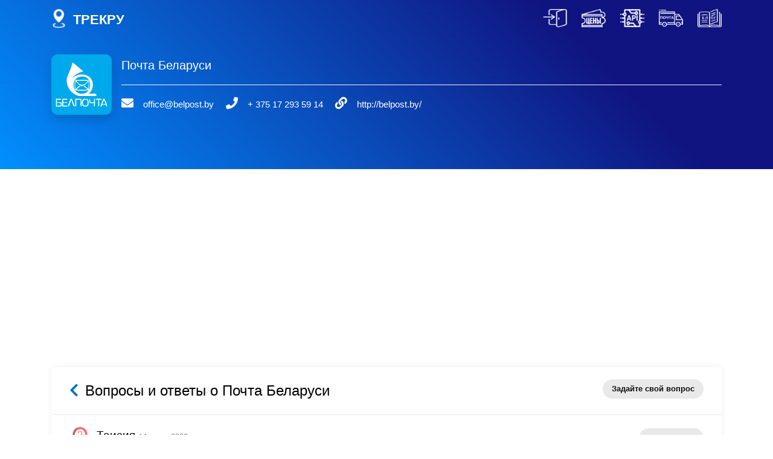

--- FILE ---
content_type: text/html; charset=UTF-8
request_url: https://www.trackru.ru/faq/belpochta/7779
body_size: 7132
content:
<!doctype html>
<html lang="ru">

<head>
    
<meta charset="utf-8">
<!--[if IE]><meta http-equiv="X-UA-Compatible" content="IE=edge" /><![endif]-->
<title>Где находиться посылка Почта Беларуси - TrackRu</title>
<meta name="theme-color" content="#9F55FF">
<meta name="description" content="Отследить посылку и почтовые отправления Почта Беларуси по трек-номеру, просто ввести номер для отслеживания, подключение к API Почта Беларуси отслеживания.">
<meta name="keywords" content="Почта Беларуси отслеживание, по трекинг номеpу, отследить посылку, интеграция, Почта Беларуси API">
<meta name="viewport" content="width=device-width,initial-scale=1">
<link rel="icon" type="image/png" sizes="16x16" href="//s.trackru.ru/img/favicon-16.png">
<link rel="icon" sizes="32x32" href="/favicon.ico" type="image/x-icon">
<link rel="apple-touch-icon" sizes="32x32" href="/favicon.jpg" type="image/jpeg">
<link rel="stylesheet" href="//s.trackru.ru/html/css/??bootstrap.css,helper.css,styles.css?time=20190916001">
<script src="//www.trackru.ru/template/html/js/popper.js"></script>
<script>
var lang = 'ru';

var public_url_domain_name = 's.trackru.ru';
var main_url_domain_name = 'www.trackru.ru';
var short_url_domain_name = 'trackru.ru';
var tracking_auto_couriers = '["china-ems","china-post","russian-post","cainiao","cdek","spsr","flytexpress","nova-poshta","ukraine-post","epacket","omniva","hong-kong-post","latvijas-pasts","yanwen","yunexpress","imlb2c","xru","sweden-posten","ruston","sfb2c","4px","j-net","007ex","meest","imlb2c","xru","kazpost","belpochta","uzbekistan-post","turkmenistan-post","tajikistan-post","pakistan-post","jcex","wishpost","yto","hxgj56","ubi-logistics","chukou1","sfcservice","belgium-post","kyrgyzpost","postnl-parcels","sunyou","swiss-post","canada-post","gls","oneworldexpress","dsv","cnexps","hermes","deutsche-post","posten-norge","finland-posti","turkey-post","winit","sinoair"]';
var tracking_auto_max_time = '3';
var not_tracking_pattern = /(^[17]0[0-9]{13}$)|(^70[0-9]{12}$)/i;
var adv_result_off = '1';</script>
<script src="//s.trackru.ru/html/js/??jquery.js,jquery.animatebar.js,jquery.validate.js,jquery.smartWizard.js,aos.js,jquery.magnific-popup.js,forms.js,site.js,bootstrap.js?time=201901023"></script>

        <link rel="canonical" href="https://www.trackru.ru/couriers/">
    <link rel="stylesheet" href="//s.trackru.ru/css/??nprogress.css,it_index_style.css?time=20190420">
    <script src="//s.trackru.ru/js/??cookie.js,recaptcha.min.js,nprogress.js,it_index_style.js?time=20200506"></script>
</head>

<body>
<!--[if lt IE 8]>
<p class="browserupgrade">You are using an <strong>outdated</strong> browser. Please <a href="https://browsehappy.com/?locale=en">upgrade your browser</a> to improve your experience.</p>
<![endif]-->
<!-- ./Main Navigation -->
<style type="text/css">
    @media (max-width: 767px){
        .pc_show{display: none;}
    }
</style>

<nav id="TM-nav" class="TM-nav">
    <div class="container">
        <a href="/" class="navbar-brand">
            <div class="tu-img-base64-logo-1 nav-img" style="display: inline-block;float: left;"></div>
            <h3 style="float: right;line-height: 40px;white-space: nowrap;color: #fff;margin-left: 10px;font-weight: 600;font-size: 22px;" title="Главная">ТРЕКРУ</h3>
        </a>

        <div class="pull-right">
            <ul class="nav navbar-nav ml-md-auto justify-content-center mt-md-0 flex-row">
                
                <li class="nav-item" title="Вход / Регистрация"><a class="nav-link" href="//www.trackru.ru/login-ru.html"><div class="tu-img-base64-login nav-img" style="margin-top: 15px;"></div></a></li>


                <li class="nav-item" title="Цены"><a class="nav-link" href="/pricing"><div class="tu-img-base64-pricing nav-img" style="margin-top: 15px;"></div></a></li>

                <li class="nav-item dropdown">
                    <a class="nav-link" data-toggle="dropdown" href="#" aria-expanded="false"><div class="tu-img-base64-api nav-img" style="margin-top: 15px;"></div></a>
                    <div class="dropdown-menu p-3">
                        <a class="dropdown-item" href="//www.trackru.ru/autotrack.html">Автоматическое отслеживание</a>
                        <a class="dropdown-item" href="//www.trackru.ru/trackpage.html">Страница отслеживания</a>
                        <a class="dropdown-item" href="//www.trackru.ru/notification.html">Уведомление</a>
                        <a class="dropdown-item" href="//www.trackru.ru/api-index.html">API Документы</a>
                        <a class="dropdown-item" href="//www.trackru.ru/contact.html">Связаться с нами</a>
                    </div>
                </li>


                <li class="nav-item" title="Все почтовые службы"><a class="nav-link" href="/couriers"><div class="tu-img-base64-courier nav-img" style="margin-top: 15px;"></div></a></li>

                <li class="nav-item " title="Блог"><a class="nav-link" href="/blog"><div class="tu-img-base64-blog nav-img" style="margin-top: 15px;"></div></a></li>
            </ul>
        </div>
    </div>
</nav>



<main>
    <!-- ./Page header -->
    <header class="page header color-1 overlay gradient gradient-43 alpha-8 image-background cover TM-header-other">
        <div class="container">
            <div class="col-lg-12 p-0">
                <div class="media align-items-center">
                    <img class="d-flex mr-3 shadow" src="//s.trackru.ru/images/icons/express/belpochta.png" alt="Почта Беларуси отслеживание" style="border-radius: 10px">
                    <div class="media-body" style="word-break:break-word">
                        <h1 class="my-0 bold" style="font-size: 1.25rem">Почта Беларуси</h1>
                        <span class="color-1"></span>
                        <hr>
                        <p class="small color-1 mb-0">
                                                            <i class="fas fa-envelope font-l color-1 mr-3"></i><a href="/cdn-cgi/l/email-protection#d4bbb2b2bdb7b194b6b1b8a4bba7a0fab6ad" class="color-1"><span class="__cf_email__" data-cfemail="a4cbc2c2cdc7c1e4c6c1c8d4cbd7d08ac6dd">[email&#160;protected]</span></a>
                                &nbsp;&nbsp;&nbsp;
                                                                                        <i class="fas fa-phone font-l color-1 mr-3"></i><a href="tel:+ 375 17 293 59 14" class="color-1">+ 375 17 293 59 14</a>
                                &nbsp;&nbsp;&nbsp;
                                                                                        <i class="fas fa-link font-l color-1 mr-3"></i><a href="http://belpost.by/" class="color-1" target="_blank" rel="nofollow">http://belpost.by/</a>
                                                    </p>
                    </div>
                </div>
            </div>
        </div>
    </header>

    <section class="section why-us TU-question-parent">
        <div>
            <script data-cfasync="false" src="/cdn-cgi/scripts/5c5dd728/cloudflare-static/email-decode.min.js"></script><script async src="https://pagead2.googlesyndication.com/pagead/js/adsbygoogle.js"></script>
            <!-- banner4 -->
            <ins class="adsbygoogle"
                 style="display:block;text-align: center;"
                 data-ad-client="ca-pub-4166841664093615"
                 data-ad-slot="5935517458"
                 data-ad-format="auto"
                 data-full-width-responsive="true"></ins>
            <script>
                (adsbygoogle = window.adsbygoogle || []).push({});
            </script>
        </div>
        <div class="container pt-5 b-b">
            <link rel="stylesheet" href="//s.trackru.ru/css/??faq_comment_style.css?time=20200324">
<script src="//s.trackru.ru/js/??faq_comment_style.js?time=20200506"></script>

<div class="row">
    <div class="col-lg-12 col-md-12">
        <div class="dashboard-list-box invoices with-icons margin-top-20 TT-question-parent">
            <div class="col-lg-12 TT-question-header">
                <div class="col-xs-12 col-lg-8">
                    <h3 class="TT-question-title"> <a href="/couriers/belpochta" style="color: #0175be;padding-right: 4px"><i class="fa fa-chevron-left"></i></a> Вопросы и ответы о Почта Беларуси</h3>

                                        <div class="TT-question-ask-mobile"><a href="javascript:;" class="button gray" onclick="return TTAskQuestion(this);">Задайте свой вопрос</a></div>
                                    </div>

                
                <div class="buttons-to-right TT-question-ask">
                    <a href="javascript:;" class="button gray" onclick="return TTAskQuestion(this);">Задайте свой вопрос</a>
                </div>

                            </div>
            <div class="clearfix"></div>
            <ul class="TT-question-list-script">
                                    <!-- function TUGetQuestionListStr -->
                                        <li onclick="return TTShowCommentList(this,event);" class="titles">
                        <div class="TT-question-Q" onclick="return TUAddAuthorToInputQ(this,event);"></div>
                        <span onclick="return TUAddAuthorToInputQ(this,event);" class="TU-author">Таисия</span>
                                                <span style="color: #888;font-weight: 300;font-size: 0.8rem;">14&nbsp;июля&nbsp;2020</span>
                        <div class="TT-question-M">
                            
                                <p class="question-title">Где находиться посылка</p>
                                <p class="question-title-1" style="margin: 0;"><a href="/faq/belpochta/7779" onclick="return TTBlockBubblingEvents(event);">Очень интересно куда делась посылка RG650089673UA  из Украины которая была отправлена 23 числа и оплачена как срочная ,после прохождения таможни она просто исчезла,16 дней находиться в воздухе?</a></p>
                                                        <div class="buttons-to-right">
                                <a href="javascript:;" class="button gray TT-question-R" onclick="return TUReplyQuestion(this,event);">Знаю ответ!</a>
                            </div>
                        </div>
                        <a href="javascript:;" class="button gray TT-question-R-mobile" onclick="return TUReplyQuestion(this,event);">Знаю ответ!</a>
                    </li>

                    <li class="comments listing-reviews ">
                        <ul class="TT-couriers-faq-reply-list">
                                                            <!-- function TUGetReplyListStr -->
                                <li>
                                    <div class="comment-content">
                                        <div class="TT-couriers-A" onclick="return TUAddAuthorToInputA(this,event);"></div>
                                        <div class="comment-by">
                                            <span  class="TU-author-A" onclick="return TUAddAuthorToInputA(this,event);">ПИСЯС</span>
                                                                                        <span style="color: #888;font-weight: 300;font-size: 0.8rem;">14&nbsp;июля&nbsp;2020</span>
                                            <span class="TU-couriers-support">
                                                <a href="javascript:;" class="rate-review" onclick="return TTSupportQuestion(this,7974);"><i class="fa fa-thumbs-up"></i><span class="support_time">5</span></a>
                                                </span></div>
                                        <p class="TT-couriers-title">КРЫМ НАШ</p>
                                    </div>
                                </li>

                            
                            
                                                        <!-- function TUGetFormComment -->
                            <li class="hidden">
                                <div class="col-lg-12 TU-add-answer p-0">
                                    <div class="shadow bg-1 p-4 rounded">
                                        <form action="/" onsubmit="return false;" novalidate="novalidate">
                                            <h4>Ответить на вопрос                                                <a href="javascript:;" class="TU-comment-close" onclick="return TUCloseThisComment(this);">×</a>
                                            </h4>
                                            <div class="form-group col-xs-12 col-lg-6 pull-left TU-add-question-name">
                                                <input name="name" class="form-control bg-1" placeholder="Имя" required="" type="text" value="">
                                            </div>
                                            <div class="form-group">
                                                <textarea name="question" class="form-control bg-1" placeholder="Текст ответа" rows="4" required=""></textarea>
                                            </div>
                                            <input name="express" value="belpochta" type="hidden">
                                            <input name="title_name" value="7779" type="hidden">
                                            <input type="hidden" name="lang" value="ru">
                                            <div class="form-group">
                                                <button data-loading-text="Sending..." name="submit" type="button" class="btn TU-submit-button btn-rounded" onclick="return TTRaqAddReplyQuestion(this,event);">Ответить</button>
                                                <span class="TT-alert-style paid unpaid hidden"></span>
                                            </div>
                                        </form>
                                    </div>
                                </div>
                            </li>

                        </ul>
                    </li>
                
                                            </ul>
        </div>
    </div>
</div>

<div class="row">
    <div class="col-lg-12 TU-add-question">
        <div class="shadow bg-1 p-4 rounded">

            <form action="/" onsubmit="return false;">
                <h4>Задать свой вопрос о Почта Беларуси</h4>
                <div class="form-group col-xs-12 col-lg-6 pull-left TU-add-question-name">
                    <input name="name" class="form-control bg-1" placeholder="Имя" required="" type="text" value="">
                </div>
                <div class="form-group col-xs-12 col-lg-6 p-0 pull-left">
                    <input name="email" class="form-control bg-1" placeholder="E-mail для ответа" type="email" value="">
                </div>
				<div class="form-group">
				    <input name="title" class="form-control bg-1" placeholder="Заголовок вопроса (Длина 15-60 символов)" type="text" value="" maxlength="60" minlength="15">
				</div>
                <div class="form-group">
                    <textarea name="question" class="form-control bg-1" placeholder="Текст вопроса" rows="8" required=""></textarea>
                </div>
                <input type="hidden" name="express" value="belpochta">
                <input type="hidden" name="lang" value="ru">
                <div class="form-group">
                    <button data-loading-text="Sending..." name="submit" type="button" class="btn btn-rounded TU-submit-button-Q" onclick="return TTRaqAddReplyQuestion(this,event);">Задать вопрос</button>
                    <span class="TT-alert-style paid unpaid hidden"></span>
                </div>
            </form>
        </div>
    </div>
</div>

<script>
    $("ul.TT-couriers-faq-reply-list>.TU-read-more").each(function(e){
        $(this).prev("li").addClass("pb-4");
    });
</script>
            
                <div class="col-xs-12 mt-4">
                    <p>Подобные вопросы</p>
                    <ul class="pl-0">
                                                    <li class="list-unstyled mb-2"><a href="/faq/belpochta/7666">1. Здравствуйте . очень жду с 19 июня заказное письмо из Италии. 23 июня из Милана  написано направлено по месту ....Прошло 10 дней и оно никуда дальше не поступило... Отслеживаю по коду RC103455335IT               Как узнать когда примерно ожидать письмо?</a></li>
                                                    <li class="list-unstyled mb-2"><a href="/faq/belpochta/7656">2. Здравствуйте.Посылка по треккоду№CL001824176RU была в Москве 30.05.20,затем не отслеживается</a></li>
                                                    <li class="list-unstyled mb-2"><a href="/faq/belpochta/7622">3. CY530371613DE пожалуйста ответьте, нам отправили посылку  из Германии премиум пакетом. Уже прошло 10 дней. Трек не даёт отследить посылку. В чем причина</a></li>
                                                    <li class="list-unstyled mb-2"><a href="/faq/belpochta/7589">4. С 29.05.2020 посылка RB003747857RU вылетела из Санкт Петербурга,и до сих пор 24.06.2020 ничего не известно где она.Помогите найти.</a></li>
                                                    <li class="list-unstyled mb-2"><a href="/faq/belpochta/7543">5. Мелкий пакет отправлен 29мая 2020 из Санкт Петербург ст.Пулково по назначению,в Беларусь и пропала.Сдесь показывает что с Беларуси отправили в usa ,что твориться.как мне ее получить в Белоруссии?</a></li>
                                                    <li class="list-unstyled mb-2"><a href="/faq/belpochta/7483">6. RO193209009RU ищите посылку!!!</a></li>
                                                    <li class="list-unstyled mb-2"><a href="/faq/belpochta/7482">7. Вы не можете доставить до Беларуси???? Ехать из России в течение суток на машине! Даже отследить посылку невозможно!! RO193209009RU ищите!!!</a></li>
                                                    <li class="list-unstyled mb-2"><a href="/faq/belpochta/7458">8. 16.05.2020 была отправлена посылка из Лен. области в Белоруссию. 28 мая она вылетела из Пулкова, после этого я нигде не могу ее найти. По Белоруссии трек не отслеживается. Помогите найти посылку трек номер RB849010040RU.</a></li>
                                                    <li class="list-unstyled mb-2"><a href="/faq/belpochta/7419">9. Посылка из Новосибирска в Гродно отправлена 20 мая, а 23 мая направлена из Москвы по назначению и дальше пустота Посылки нигде нет. Трек EE045163233RU. Где посылка ?</a></li>
                                                    <li class="list-unstyled mb-2"><a href="/faq/belpochta/7319">10. Вернее не 18.03.20., а 18.04.20. извиняюсь ошибся но всё таки мне в Питере сказали авио самый быстрый перевод 10 дней , а до сих пор нет ?????</a></li>
                                            </ul>

                </div>

                    </div>
    </section>
</main>

<footer class="site-footer section block bg-1">
    <div class="container py-4">
        <div class="row align-items-center">

            <div class="col-md-4">
                
                <div>
                    <div style="display: inline-block;vertical-align: middle;height: 40px"><a href="/"><img src="//s.trackru.ru/img/favicon-128.png" alt="Почта Беларуси отслеживание" class="logo" style="max-height: 34px;"></a></div>
                    <div style="display: inline-block;height: 40px"><h3 style="display: inline-block;padding-left:10px;margin: 0px">ТрекРу</h3></div>
                </div>
                <p>Универсальный почтовый трекер, помогает отследить заказ по всему миру, проверить почтовое отправление, получить точную информацию о местонахождении посылки в любой момент времени.</p>
            </div>

            <div class="col-md-5 text-center text-md-left p-0">

                <ul style="list-style-type: none">
                    <li><h3>Отслеживание посылок</h3></li>
                    <li><a href="//www.trackru.ru/couriers/russian-post" target="blank">Почта России отслеживание</a></li>
                    <li><a href="//www.trackru.ru/couriers/china-post" target="blank">Отследить посылку из Китая на русском</a></li>
                    <li><a href="//www.trackru.ru/couriers/cainiao" target="blank">Отследить посылку с Алиэкспресс на русском</a></li>
                    <li><a href="//www.trackru.ru/couriers/joom" target="blank">Отслеживание посылок с Joom на русском</a></li>
                    <li><a href="//www.trackru.ru/couriers/cdek" target="blank">СДЭК отслеживание по номеру трека</a></li>
                    <li><a href="//www.trackru.ru/couriers/epacket" target="blank">ePacket отслеживание на русском</a></li>
                    <li><a href="//www.trackru.ru/couriers/ukraine-post" target="blank">Почта Украины отслеживание посылок</a></li>
                    <li><a href="//www.trackru.ru/couriers/belpochta" target="blank">Отследить посылку Белпочта</a></li>
                </ul>

            </div>

            <div class="col-md-3">
                <ul style="list-style-type: none">
                    <li><h3>Узнать больше</h3></li>
                    <li><a class="nav-item nav-link" href="/about" rel="nofollow" style="padding-left:0px">О нас</a></li>
                    <li><a class="nav-item nav-link" href="/contact" rel="nofollow" style="padding-left:0px">Обратная связь</a></li>
                    <li><a class="nav-item nav-link" href="/privacy" rel="nofollow" style="padding-left:0px">Конфиденциальность</a></li>
                    <li><a class="nav-item nav-link" href="/terms" rel="nofollow" style="padding-left:0px">Условия</a></li>
                    <li><a class="nav-item nav-link" href="/blog" rel="nofollow" style="padding-left:0px">Блог</a></li>
                </ul>
                
            </div>

        </div>
        <div class="row align-items-center">
            <div class="col-md-12 text-center text-md-right">
                <p class="mt-2 mb-0 color-2 small">© 2018-2026 <a href="/" class="color-5">trackru</a>. All Rights Reserved </p>
            </div>
        </div>
    </div>
</footer>
<!-- Yandex.Metrika counter -->
<script>
    var heads = $("head");

    setTimeout(function(){
        heads.append('<link rel="manifest" href="/manifest.json"><link href="https://fonts.googleapis.com/css?family=Poppins:100,300,400,700,900" rel="stylesheet"><link href="https://fonts.googleapis.com/css?family=Caveat" rel="stylesheet"><link rel="stylesheet" href="//s.trackru.ru/html/css/??aos.css,magnific-popup.css,fontawesome-all.css,pe-icon-7-stroke.css,img.css,swiper.css,common.css?time=20191122004">');
    },1000);


    setTimeout(function(){
		        (function(m,e,t,r,i,k,a){m[i]=m[i]||function(){
            (m[i].a=m[i].a||[]).push(arguments)};
            m[i].l=1*new Date();k=e.createElement(t),a=e.getElementsByTagName(t)[0],k.async=1,k.src=r,a.parentNode.insertBefore(k,a)})
        (window, document, "script", "https://mc.yandex.ru/metrika/tag.js", "ym");
        ym(53120131, "init", {
            clickmap:true,
            trackLinks:true,
            accurateTrackBounce:true,
            webvisor:true
        });
		        heads.append('<script async type="text/javascript" src="//s7.addthis.com/js/300/addthis_widget.js#pubid=ra-5cb8203891243b9c"><\/script>');
    },3000);
</script>
<!-- /Yandex.Metrika counter -->
</body>

</html>


--- FILE ---
content_type: text/html; charset=utf-8
request_url: https://www.google.com/recaptcha/api2/aframe
body_size: 266
content:
<!DOCTYPE HTML><html><head><meta http-equiv="content-type" content="text/html; charset=UTF-8"></head><body><script nonce="7AymEb6s2_p7DBYqM-oyNg">/** Anti-fraud and anti-abuse applications only. See google.com/recaptcha */ try{var clients={'sodar':'https://pagead2.googlesyndication.com/pagead/sodar?'};window.addEventListener("message",function(a){try{if(a.source===window.parent){var b=JSON.parse(a.data);var c=clients[b['id']];if(c){var d=document.createElement('img');d.src=c+b['params']+'&rc='+(localStorage.getItem("rc::a")?sessionStorage.getItem("rc::b"):"");window.document.body.appendChild(d);sessionStorage.setItem("rc::e",parseInt(sessionStorage.getItem("rc::e")||0)+1);localStorage.setItem("rc::h",'1769520457471');}}}catch(b){}});window.parent.postMessage("_grecaptcha_ready", "*");}catch(b){}</script></body></html>

--- FILE ---
content_type: application/x-javascript
request_url: https://s.trackru.ru/js/??faq_comment_style.js?time=20200506
body_size: 6071
content:
// 提交评论
function TTRaqAddReplyQuestion(r,e){
    e.preventDefault();
	e.stopPropagation();
    var form = $(r).closest("form"),
        message,
        str,
        data,
        title_name,
        title,
        author,
        url,
        time,
        id,
        question_title,
        request_url = "/faqs/faq-question.php",
        is_success = 0,
        tu_add_answer_li = form.closest(".TU-add-answer").parent("li"),
        tu_question_list = $(".TT-question-list-script"),
        tu_question_load = tu_question_list.children(".TU-load-Q"),
        tu_add_more_li = tu_add_answer_li.siblings(".TU-read-more"),
        input_name = form.find("input[name='name']"),
        input_title = form.find("input[name='title_name']"),
        input_express = form.find("input[name='express']"),
        input_email = form.find("input[name='email']"),
        input_question = form.find("textarea[name='question']"),
        input_question_title = form.find("input[name='title']"),
        input_question_lang = form.find("input[name='lang']"),
        input_name_value = $.trim(input_name.val()),
        input_title_value = $.trim(input_title.val()),
        input_question_value = $.trim(input_question.val()),
        input_question_title_value = $.trim(input_question_title.val()),
        input_express_value = $.trim(input_express.val()),
        input_email_value = $.trim(input_email.val()),
        input_question_lang_value = $.trim(input_question_lang.val());

    // 多语言
    var lang = $('.IT_lang').val();

    var FAQ_1,FAQ_2,FAQ_3,FAQ_4,FAQ_5;
    if(lang == 'en'){
        FAQ_1 = "Sorry, this feature is temporarily unavailable, try again later.";
        FAQ_2 = "Your name must have at least 3 characters.";
        FAQ_3 = "The name must not exceed 100 characters.";
        FAQ_4 = "Text must be at least 5 characters long.";
        FAQ_5 = "The length of the header is 15-60 characters.";
    }else{
        FAQ_1 = "Простите, данная функция временно недоступна, попробуйте позже.";
        FAQ_2 = "Ваше имя должено иметь не менее 3 символов. ";
        FAQ_3 = "Длина имени не должна превышать 100 символов.";
        FAQ_4 = "Длина текста должена быть не менее 5 символов.";
        FAQ_5 = "Длина заголовка 15-60 символов.";
    }

    // 异常处理
    if(!input_express_value){
        message = FAQ_1;
        TTAlertQuestion(form,message,is_success);
        return;
    }
    // 检查必填字段
    if(!input_name_value || !input_question_value){
        //message = "Укажите, пожалуйста, текст вопроса.";
        //TTAlertQuestion(form,message,is_success);
        return;
    }
    // 名字长度 不得小于 3 个字符
    if(input_name_value.length < 3){
        message = FAQ_2;
        TTAlertQuestion(form,message,is_success);
        return;
    }
    // 名字长度 不得大于 100 个字符
    if(input_name_value.length > 100){
        message = FAQ_3;
        TTAlertQuestion(form,message,is_success);
        return;
    }
    // 问题长度 不得小于 5 个字符
    if(input_question_value.length < 5){
        message = FAQ_4;
        TTAlertQuestion(form,message,is_success);
        return;
    }
	// 提问时 提问标题为必选项 字符 15 - 60 字符之间
	if(!input_title_value){
		
		if(
			!input_question_title_value
			|| input_question_title_value.length < 15
			|| input_question_title_value.length > 60
		) {
			
			message = FAQ_5;
			return TTAlertQuestion(form,message,is_success);
		}
	}
    // 提交数据
    $.ajax({
        type : "post",
        url : request_url,
        data : {
            action : "question",
            name : input_name_value,
            question : input_question_value,
            question_title : input_question_title_value,
            express : input_express_value,
            title : input_title_value,
            email : input_email_value,
            lang : lang,
            validate : ITE(IT(input_question_value),IT(input_express_value),new Date().getTime()),
            time : new Date().getTime()
        },
        success : function(result){
            if(result){
                result = JSON.parse(result);
                is_success = result.result?result.result:0;
                message = result.message?result.message:"";
                TTAlertQuestion(form,message,is_success);
                if(is_success){
                    input_question.val("");
					input_question_title.val("");

                    data = result.data?result.data:{};
                    title_name = data.title_name?data.title_name:"";
                    title = data.title?data.title:"";
                    author = data.author?data.author:"";
                    time = data.time?data.time:"";
                    id = data.id?data.id:0;
                    question_title = data.question_title?data.question_title:"";
                    
                    title = deleteTitleEncode(title);
                    
                    if(lang == 'en'){
                        time = date('d F Y',time,lang);
                    }else{
                        time = date('j F Y',time,lang);
                    }

                    // 提出问题
                    if(!input_title_value){

                        if(lang == 'en'){
                            title_url = "/en/faq/"+ input_express_value +"/"+ id;
                        }else{
                            title_url = "/faq/"+ input_express_value +"/"+ id;
                        }
                        str = TUGetQuestionListStr(author,title,question_title,time,title_url,0,"");

                        str = TUGetFormComment(id,input_express_value,author,1,str,lang);


                        if(tu_question_load.length > 0){
                            
                            tu_question_load.before(str);
                        }else{
                            tu_question_list.append(str);
                        }
                    }

                    // 回复问题
                    else{

                        title = title.replace(/[\r\n]/g,"<br>");

                        str = TUGetReplyListStr(author,title,time,id,"",0,"");

                        // 如果加载按钮存在 放在加载按钮之前
                        if(tu_add_more_li.length > 0){
                            tu_add_more_li.before(str)
                        }

                        // 否则放在回复之前
                        else{
                            tu_add_answer_li.before(str)
                        }

                        // 将当前输入框隐藏
                        tu_add_answer_li.addClass("hidden");

                        // 发送邮件
                        $.ajax({
                            url : request_url,
                            type : "post",
                            data : {
                                action : "send_email",
                                title : input_title_value,
                                support : id,
                                lang : input_question_lang_value,
                                validate : ITE(IT(input_title_value),IT(id),new Date().getTime()),
                                time : new Date().getTime()
                            },
                            success : function (result){

                            }
                        });

                    }
                }
            }
        }
    });
	
	return false;
}

// 提交评论提示
function TTAlertQuestion(r,m,s){
    s = s || 0;
    var add_name = "unpaid",remove_name = "paid";
    if(s){add_name = "paid";remove_name = "unpaid";}
    r.find(".TT-alert-style").removeClass("hidden").removeClass(remove_name).addClass(add_name).html(m);
}

// 评论点赞
function TTSupportQuestion(r,i){
    var support = $(r).find(".support_time"),
        support_time = support.text(),
        class_name = "support-on";

    if(!$(r).hasClass(class_name)){

        $(r).addClass(class_name);
        support_time ++;
        support.text(support_time);

        $.ajax({
            url : "/faqs/faq-question.php",
            type : "post",
            data : {
                action : "support",
                support : i,
                validate : ITE(IT("support"),IT(i),new Date().getTime()),
                time : new Date().getTime()
            },
            success : function (result){

            }
        });
    }
}

// 点击提问按钮
function TTAskQuestion(r){
    title_top =  $(".TU-add-question").offset().top - 300;
    $('html,body').animate({scrollTop:title_top},500);
}

//Block bubbling events
function TTBlockBubblingEvents(e){
    e.stopPropagation();
}

// 展开和关闭评论列表
function TTShowCommentList(r,e){
    if($(r).next("li.comments").find("ul.TT-couriers-faq-reply-list>li").length <= 1) return;

    $(r).addClass("comment-show-on").removeClass("comment-show-off");
    $(r).next("li.comments").animate({
        opacity: 'toggle'
    },function (e) {
        $(this).removeClass("hidden")
    });
}

// 加载更多评论
function TTLoadMoreComments(r,e,i,express,lang){

    // 禁止冒泡事件
    TTBlockBubblingEvents(e);

    // 获取当前页面
    var page = $(r).attr("data-page"),
        parent_li = $(r).parent("li"),
        class_name = "TT-loading",
        data,
        message,
        id,
        title,
        author,
        time,
        support,
        str,
        end,
        is_admin,
        is_success;

    // 下一页页码
    page ++;

    // 防止重复提交
    if($(r).hasClass(class_name)) return;
    $(r).addClass(class_name);

    $(r).parent("li").siblings("li.pb-4").removeClass("pb-4");

    // 发送数据请求 加载更多
    $.ajax({
        url : "/faqs/faq-question.php",
        type : "post",
        data : {
            action : "reply",
            p : page,
            express : express,
            i : i
        },
        success : function (result){
            if(result){
                result = JSON.parse(result);
                data = result.data?result.data:{};
                is_success = result.result?result.result:0;
                end = result.end?result.end:0;
                message = result.message?result.message:"";

                if(is_success && data){
                    str = "";
                    for(item in data){
                        id = data[item].id?data[item].id:0;
                        title = data[item].title?data[item].title:"";
                        author = data[item].author?data[item].author:"";
                        time = data[item].ctime?data[item].ctime:0;
                        support = data[item].support?data[item].support:"";
                        is_admin = data[item].is_admin?data[item].is_admin:0;
                        support = parseInt(support) === 0 ? "" : parseInt(support);
                        title = title.replace(/[\r\n]/g,"<br>");

                        title = deleteTitleEncode(title);

                        if(lang == 'en'){
                            time = date('d F Y',time,lang);
                        }else{
                            time = date('j F Y',time,lang);
                        }

                        str = TUGetReplyListStr(author,title,time,id,support,is_admin,str);
                    }

                    parent_li.before(str);
                }

                // 加载成功页码累加
                $(r).attr("data-page",page);

                if(!end || !is_success) {
                    parent_li.remove();
                }else{
                    $(r).parent("li").prev("li").addClass("pb-4");
                }
            }

            // 请求完成可重新提交
            $(r).removeClass(class_name);
        }
    });

}

// 加载更多问题
function TTLoadMoreQuestion(r,e,express,lang){
    // 禁止冒泡事件
    TTBlockBubblingEvents(e);

    // 获取当前页面
    var page = $(r).attr("data-page"),
        parent_li = $(r).parent("li"),
        class_name = "TT-loading",
        data,
        message,
        id,
        title,
        author,
        time,
        name,
        reply,
        support,
        title_url,
        title_name,
        str,
        end,
        question_title,
        reply_end,
        is_success;

    // 下一页页码
    page ++;

    // 防止重复提交
    if($(r).hasClass(class_name)) return;
    $(r).addClass(class_name);

    // 发送数据请求 加载更多
    $.ajax({
        url : "/faqs/faq-question.php",
        type : "post",
        data : {
            action : "question_reply",
            express : express,
            p : page
        },
        success : function (result){
            if(result){
                result = JSON.parse(result);
                data = result.data?result.data:{};
                is_success = result.result?result.result:0;
                end = result.end?result.end:0;
                message = result.message?result.message:"";
                name = result.name?result.name:"";

                if(is_success && Object.keys(data).length > 0){
                    str = "";
                    for(item in data){
                        id = data[item].id?data[item].id:0;

                        title = data[item].title?data[item].title:"";

                        title_name = data[item].title_name?data[item].title_name:"";

                        author = data[item].author?data[item].author:"";

                        time = data[item].ctime?data[item].ctime:0;

                        reply = data[item].reply?data[item].reply:0;

                        support = data[item].support?data[item].support:0;

                        reply_list = data[item].reply_list?data[item].reply_list:{};

                        reply_end = data[item].end?data[item].end:0;

                        is_admin = data[item].is_admin?data[item].is_admin:0;

                        express = data[item].courier?data[item].courier:express;
						
						question_title = data[item].question_title?data[item].question_title:"";
						
						question_title_name = data[item].question_title_name?data[item].question_title_name:"";

                        if(lang == 'en'){
                            time = date('d F Y',time,lang);
                            title_url = "/en/faq/"+ express +"/"+ id;
                        }else{
                            time = date('j F Y',time,lang);
                            title_url = "/faq/"+ express +"/"+ id;
                        }
                        
                        title = deleteTitleEncode(title);

                        str = TUGetQuestionListStr(author,title,question_title,time,title_url,is_admin,str);

                        if(Object.keys(reply_list).length > 0){

                            str += '<li class="comments listing-reviews"><ul class="TT-couriers-faq-reply-list new-add">';

                            for(item_r in reply_list){

                                reply_id = reply_list[item_r].id?reply_list[item_r].id:0;
                                title = reply_list[item_r].title?reply_list[item_r].title:"";
                                author = reply_list[item_r].author?reply_list[item_r].author:"";
                                time = reply_list[item_r].ctime?reply_list[item_r].ctime:0;
                                support = reply_list[item_r].support?reply_list[item_r].support:0;

                                is_admin = reply_list[item_r].is_admin?reply_list[item_r].is_admin:0;
                                support = parseInt(support) === 0 ? "" : parseInt(support);

                                title = title.replace(/[\r\n]/g,"<br>");

                                title = deleteTitleEncode(title);

                                if(lang == 'en'){
                                    time = date('d F Y',time,lang);
                                }else{
                                    time = date('j F Y',time,lang);
                                }

                                str = TUGetReplyListStr(author,title,time,reply_id,support,is_admin,str);

                            }

                            // 未加载完毕
                            if(reply_end){

                                str += '<li class="TU-read-more"><a href="javascript:;" class="rate-review" data-page="1" onclick="return TTLoadMoreComments(this,event,'+ id +',\''+ express +'\');"><i class="fa fa-chevron-down"></i></a></li>';
                            }

                            str = TUGetFormComment(id,express,name,0,str,lang);

                            str += '</ul></li>';
                        }

                        else{
                            str = TUGetFormComment(id,express,name,1,str,lang);
                        }
                    }

                    parent_li.before(str);

                    $("ul.TT-couriers-faq-reply-list.new-add>.TU-read-more").each(function(e){
                        $(this).prev("li").addClass("pb-4");
                    });

                }

                // 加载成功页码累加
                $(r).attr("data-page",page);

                if(!end || !is_success) parent_li.remove();
            }

            // 请求完成可重新提交
            $(r).removeClass(class_name);
        }
    });
}

// 删除标题的 \
function deleteTitleEncode(str){
    str = str.replace(/\\'/g,"'");
    str = str.replace(/\\"/g,'"');
    str = str.replace(/\\&quot;/g,'"');
    return str;
}

// 点击回复事件
function TUReplyQuestion(r,e,parent_ul){
    parent_ul = parent_ul || "";
    e && e.stopPropagation();
    var parent_li = parent_ul ? parent_ul : $(r).closest("li.titles").next("li.comments"),
        add_answer = parent_li.find(".TU-add-answer"),
        add_answer_parent = add_answer.parent("li"),
        title_top;

    // 将回复表单显示
    add_answer_parent.removeClass("hidden");

    // 将父级 li 显示
    parent_li.removeClass("hidden").css({"display":"block"});

    // 相对顶部位置
    title_top = add_answer_parent.offset().top - 300;

    // 屏幕移动到指定位置
    $('html,body').animate({scrollTop:title_top},500);

}

// 获取提问表单
function TUGetFormComment(id,express,author,is_reply_list,str,lang){

    // 多语言
    var TRU_FAQ_JS_1,TRU_FAQ_JS_2,TRU_FAQ_JS_Name,TRU_FAQ_JS_Your_answer;
    if(lang == 'en'){
        TRU_FAQ_JS_1 =  'Answer the question';
        TRU_FAQ_JS_2 =  'Answer';
        TRU_FAQ_JS_Name =  'Name';
        TRU_FAQ_JS_Your_answer =  'Your answer';
    }else{
        TRU_FAQ_JS_1 =  'Ответить на вопрос';
        TRU_FAQ_JS_2 =  'Ответить';
        TRU_FAQ_JS_Name =  'Имя';
        TRU_FAQ_JS_Your_answer =  'Текст ответа';
    }

    if(is_reply_list) str += '<li class="comments listing-reviews hidden"><ul class="TT-couriers-faq-reply-list">';

    str += '<li class="hidden"><div class="col-lg-12 TU-add-answer p-0"><div class="shadow bg-1 p-4 rounded"><form action="/" onsubmit="return false;" novalidate="novalidate"><h4>'+TRU_FAQ_JS_1+'<a href="javascript:;" class="TU-comment-close" onclick="return TUCloseThisComment(this);">×</a></h4><div class="form-group col-xs-12 col-lg-6 pull-left TU-add-question-name"><input name="name" class="form-control bg-1" placeholder="'+TRU_FAQ_JS_Name+'" required="" type="text" value="'+ author +'"></div><div class="form-group"><textarea name="question" class="form-control bg-1" placeholder="'+TRU_FAQ_JS_Your_answer+'" rows="4" required=""></textarea></div><input name="express" value="'+ express +'" type="hidden"><input name="title_name" value="'+ id +'" type="hidden"><input name="lang" value="'+ lang +'" type="hidden"><div class="form-group"><button data-loading-text="Sending..." name="submit" type="button" class="btn TU-submit-button btn-rounded" onclick="return TTRaqAddReplyQuestion(this,event);">'+TRU_FAQ_JS_2+'</button><span class="TT-alert-style paid unpaid hidden"></span></div></form></div></div></li>';

    if(is_reply_list) str += '</ul></li>';

    return str;
}

// 获取问题列表
function TUGetQuestionListStr(author,title,question_title,time,title_url,is_admin,str,is_alone_question_page){

    // 多语言
    var lang = $('.IT_lang').val();
    var TRU_FAQ_JS_3,TRU_FAQ_JS_4;
    if(lang == 'en'){
        TRU_FAQ_JS_3 =  'Moderator';
        TRU_FAQ_JS_4 =  'I know the answer!';
    }else{
        TRU_FAQ_JS_3 =  'Модератор';
        TRU_FAQ_JS_4 =  'Знаю ответ!';
    }
    
	// 是否是独立的问题页面
	is_alone_question_page = parseInt(is_alone_question_page) || 0;

    str += '<li onclick="return TTShowCommentList(this,event);" class="titles">';

    str += '<div class="TT-question-Q" onclick="return TUAddAuthorToInputQ(this,event);"></div>';

    str += '<span onclick="return TUAddAuthorToInputQ(this,event);" class="TU-author">'+ author +'</span> ';

    if(parseInt(is_admin) === 1) str += ' <span class="TU-label-author">'+TRU_FAQ_JS_3+'</span> ';

    str += ' <span style="color: #888;font-weight: 300;font-size: 0.8rem;">'+ time +'</span>';

    str += '<div class="TT-question-M">';
	
	// 如果是独立页面 标签为 h2 和 h3
	if(is_alone_question_page){
		
		str += '<p class="question-title">'+ question_title +'</p>';
		
		str += '<p class="question-title-1" style="margin: 0;"><a href="'+ title_url +'" onclick="return TTBlockBubblingEvents(event);">'+ title +'</a></p>';
		
	}
	
	// 运输商列表中 为 h4 标签
	else{
		
		str += '<p class="question-title">'+ question_title +'</p>';
		
		str += '<p class="question-title-1" style="margin: 0;"><a href="'+ title_url +'" onclick="return TTBlockBubblingEvents(event);">'+ title +'</a></p>';
	}

    str += '<div class="buttons-to-right">';

    str += '<a href="javascript:;" class="button gray TT-question-R" onclick="return TUReplyQuestion(this,event);">'+TRU_FAQ_JS_4+'</a>';

    str += '</div>';

    str += '</div>';

    str += '<a href="javascript:;" class="button gray TT-question-R-mobile" onclick="return TUReplyQuestion(this,event);">'+TRU_FAQ_JS_4+'</a>';

    str += '</li>';

    return str;
}

// 获取回复问题列表

function TUGetReplyListStr(author,title,time,id,support,is_admin,str){


    // 多语言
    var lang = $('.IT_lang').val();
    var TRU_FAQ_JS_5;
    if(lang == 'en'){
        TRU_FAQ_JS_5 =  'Moderator';
    }else{
        TRU_FAQ_JS_5 =  'Модератор';
    }

    str += '<li>';

    str += '<div class="comment-content">';

    str += '<div class="TT-couriers-A" onclick="return TUAddAuthorToInputA(this,event);"></div>';

    str += '<div class="comment-by">';

    str += '<span  class="TU-author-A" onclick="return TUAddAuthorToInputA(this,event);">'+ author +'</span> ';

    if(parseInt(is_admin) === 1) str += ' <span class="TU-label-author">'+TRU_FAQ_JS_5+'</span> ';

    str += '<span style="color: #888;font-weight: 300;font-size: 0.8rem;">'+ time +'</span>';

    str += '<span class="TU-couriers-support">';

    str += '<a href="javascript:;" class="rate-review" onclick="return TTSupportQuestion(this,'+ id +');"><i class="fa fa-thumbs-up"></i><span class="support_time">'+ support +'</span></a>';

    str += '</span></div>';

    str += '<p class="TT-couriers-title">'+ title +'</p>';

    str += '</div>';

    str += '</li>';

    return str;
}

function TUCloseThisComment(r){
    var parent_li = $(r).closest("li");

    parent_li.addClass("hidden");

    if(parent_li.siblings("li").length === 0) parent_li.parent("ul").parent("li.comments").css({"display":"none"});
}

// 点击提问人头像和名称事件
function TUAddAuthorToInputQ(r,e){
    e.stopPropagation();
    var author,
        parent_li = $(r).parent("li").next("li.comments"),
        input_comment = parent_li.find(".TU-add-answer").find("form").find("textarea[name='question']"),
        input_comment_value = input_comment.val();

    author = $(r).hasClass("TU-author") ? $(r).text() : $(r).siblings(".TU-author").text();

    author = author + " ";

    // 从评论中获取 提问表单内容
    input_comment_value += author;

    // 将作者写入文本框
    input_comment.val(input_comment_value);

    // 执行回复事件
    TUReplyQuestion(r,e,parent_li);
}

// 点击回复人头像和名称事件
function TUAddAuthorToInputA(r,e){
    e.stopPropagation();

    var author,
        parent_ul = $(r).closest("ul.TT-couriers-faq-reply-list"),
        input_comment = parent_ul.find(".TU-add-answer").find("form").find("textarea[name='question']"),
        input_comment_value = input_comment.val();

    author = $(r).hasClass("TU-author-A") ? $(r).text() : $(r).siblings(".comment-by").find(".TU-author-A").text();

    author = author + " ";

    // 从评论中获取 提问表单内容
    input_comment_value += author;

    // 将作者写入文本框
    input_comment.val(input_comment_value);

    // 执行回复事件
    TUReplyQuestion(r,e,parent_ul);

}